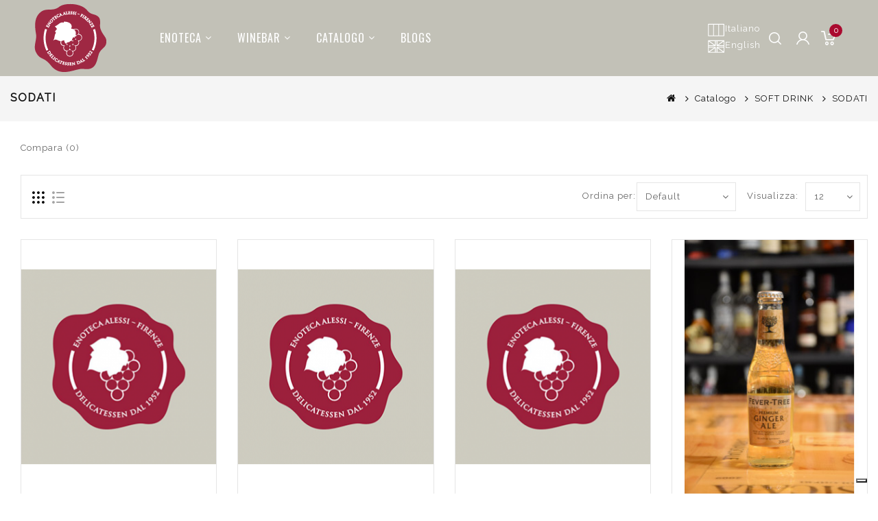

--- FILE ---
content_type: text/html; charset=utf-8
request_url: https://www.enotecaalessi.it/index.php?route=product/category&path=1_4_336
body_size: 9279
content:
<!DOCTYPE html>
<!--[if IE]><![endif]-->
<!--[if IE 8 ]><html dir="ltr" lang="it" class="ie8"><![endif]-->
<!--[if IE 9 ]><html dir="ltr" lang="it" class="ie9"><![endif]-->
<!--[if (gt IE 9)|!(IE)]><!-->
<html dir="ltr" lang="it">
<!--<![endif]-->
<head>
<meta charset="UTF-8" />
<meta name="viewport" content="width=device-width, initial-scale=1">
<meta http-equiv="X-UA-Compatible" content="IE=edge">
<title>SODATI</title>
<base href="https://www.enotecaalessi.it/" /><script src="catalog/view/javascript/jquery/jquery-2.1.1.min.js"></script>
<script src="catalog/view/javascript/bootstrap/js/bootstrap.min.js"></script>
<!-- <link href='https://fonts.googleapis.com/css?family=Raleway:300,300i,400,400i,500,500i,600,600i,700,700i' rel='stylesheet' type='text/css'> -->
<link href='https://fonts.googleapis.com/css?family=Sacramento:300,300i,400,400i,500,500i,600,600i,700,700i' rel='stylesheet' type='text/css'>
<link href='https://fonts.googleapis.com/css?family=Oswald:300,300i,400,400i,500,500i,600,600i,700,700i' rel='stylesheet' type='text/css'>
<link href='https://fonts.googleapis.com/css?family=Raleway:wght@200&display=swap' rel='stylesheet' type='text/css'>
<link href="catalog/view/javascript/font-awesome/css/font-awesome.min.css" rel="stylesheet" type="text/css" />
<!--<link href="catalog/view/theme//stylesheet/TemplateTrip/bootstrap.min.css" rel="stylesheet" media="screen" />-->

<link href="catalog/view/javascript/jquery/owl-carousel/owl.carousel.min.css" rel="stylesheet" media="screen" />
<link href="catalog/view/javascript/jquery/owl-carousel/owl.theme.default.min.css" rel="stylesheet" media="screen" />
<link href="catalog/view/theme/OPC208_02/stylesheet/TemplateTrip/bootstrap.min.css" rel="stylesheet" media="screen" />
<link href="catalog/view/theme/OPC208_02/stylesheet/stylesheet.css" rel="stylesheet">
<link href="catalog/view/theme/OPC208_02/stylesheet/TemplateTrip/ttblogstyle.css" rel="stylesheet" type="text/css" />
<link href="catalog/view/theme/OPC208_02/stylesheet/TemplateTrip/newsletter.css" rel="stylesheet" type="text/css" /> 
<link href="catalog/view/theme/OPC208_02/stylesheet/TemplateTrip/animate.css" rel="stylesheet" type="text/css" />
<link href="catalog/view/theme/OPC208_02/stylesheet/TemplateTrip/ttcountdown.css" rel="stylesheet" type="text/css" />
<link href="catalog/view/theme/OPC208_02/stylesheet/TemplateTrip/category-feature.css" rel="stylesheet" type="text/css" />
<link href="catalog/view/theme/OPC208_02/stylesheet/TemplateTrip/ttinstafeed.css" rel="stylesheet" type="text/css" /><link href="catalog/view/theme/OPC208_02/stylesheet/TemplateTrip/lightbox.css" rel="stylesheet" type="text/css" />
<script src="catalog/view/javascript/common.js"></script>
<!-- TemplateTrip custom Theme JS START -->
<script src="catalog/view/javascript/TemplateTrip/addonScript.js"></script>
<script src="catalog/view/javascript/TemplateTrip/tt_quickview.js"></script>
<script src="catalog/view/javascript/TemplateTrip/inview.js"></script>
<script src="catalog/view/javascript/TemplateTrip/parallex.js"></script>
<script src="catalog/view/javascript/TemplateTrip/theia-sticky-sidebar.min.js"></script>
<script src="catalog/view/javascript/TemplateTrip/ResizeSensor.min.js"></script>
<script src="catalog/view/javascript/TemplateTrip/lightbox-2.6.min.js"></script>
<script src="catalog/view/javascript/TemplateTrip/waypoints.min.js"></script>
<script src="catalog/view/javascript/TemplateTrip/bootstrap-notify.min.js"></script>
<script src="catalog/view/javascript/TemplateTrip/ttcountdown.js"></script>
<script src="catalog/view/javascript/jquery/owl-carousel/owl.carousel.min.js"></script> 
<!-- TemplateTrip custom Theme JS END -->

<script type="text/javascript">
var _iub = _iub || [];
_iub.csConfiguration = {"ccpaAcknowledgeOnDisplay":true,"consentOnContinuedBrowsing":false,"countryDetection":true,"enableCcpa":true,"enableLgpd":true,"floatingPreferencesButtonDisplay":"bottom-right","invalidateConsentWithoutLog":true,"lgpdAppliesGlobally":false,"perPurposeConsent":true,"siteId":2810819,"whitelabel":false,"cookiePolicyId":44934076,"lang":"it","cookiePolicyUrl":"https://www.enotecaalessi.it/cookie-policy","privacyPolicyUrl":"https://www.enotecaalessi.it/privacy-policy", "banner":{ "acceptButtonDisplay":true,"closeButtonDisplay":false,"customizeButtonDisplay":true,"explicitWithdrawal":true,"listPurposes":true,"position":"bottom","rejectButtonDisplay":true }};
</script>
<script type="text/javascript" src="//cdn.iubenda.com/cs/ccpa/stub.js"></script>
<script type="text/javascript" src="//cdn.iubenda.com/cs/iubenda_cs.js" charset="UTF-8" async></script><link href="https://www.enotecaalessi.it/sodati" rel="canonical" /><link href="https://www.enotecaalessi.it/sodati?page=2" rel="next" /><link href="https://www.enotecaalessi.it/image/catalog/logo3.png" rel="icon" /><!-- Google tag (gtag.js) --> <script async src="https://www.googletagmanager.com/gtag/js?id=G-SZ8297VSDX"></script> <script> window.dataLayer = window.dataLayer || []; function gtag(){dataLayer.push(arguments);}gtag('js', new Date()); gtag('config', 'G-SZ8297VSDX'); </script> 
</head>

<body class="product-category-1_4_336">
<div id="page">
<header>
<div class="header">

<div class="full-header">
<div class="header-top">
	<div class="header-left">
		 <div id="logo"><a href="https://www.enotecaalessi.it/index.php?route=common/home"><img src="https://www.enotecaalessi.it/image/catalog/logo3.png" title="Enoteca Alessi" alt="Enoteca Alessi" class="img-responsive" /></a>      	</div>
	</div>	<div class="header-left-cms"><aside id="header-left"><!-- debug tt_megacat: -->
<div class="main-category-list left-main-menu">
<div class="cat-menu">
<div class="TT-panel-heading navbar-collapse">
	<span>menu</span>
</div>
<div class="menu-category">
<ul class="dropmenu">
	<li class="TT-Sub-List dropdown">
	<a href="https://www.enotecaalessi.it/enoteca" class="TT-Category-List">Enoteca<span class="blog-nav-dot blog-detail-dot"></span></a>
	<div class="dropdown-menu">
	<div class="dropdown-inner">
	  <ul class="list-unstyled childs_1 single-dropdown-menu">	  <li class="dropdown" style="width: 100%;" class="text-truncate"><a href="https://www.enotecaalessi.it/oggettistica-degustazione-e-il-fatto-a-mano">Oggettistica degustazione e il fatto a mano</a></li>	  <li class="dropdown" style="width: 100%;" class="text-truncate"><a href="https://www.enotecaalessi.it/caffe-te-alta-qualita">Caffè & tè alta qualità</a></li>	  <li class="dropdown" style="width: 100%;" class="text-truncate"><a href="https://www.enotecaalessi.it/Il-cioccolato-alta-qualita-a-firenze">Il cioccolato alta qualità a Firenze</a></li>	  <li class="dropdown" style="width: 100%;" class="text-truncate"><a href="https://www.enotecaalessi.it/aceto-e-aceto-balsamico">Aceto e aceto balsamico</a></li>	  <li class="dropdown" style="width: 100%;" class="text-truncate"><a href="https://www.enotecaalessi.it/enogastronomia">Gastronomia</a></li>	  <li class="dropdown" style="width: 100%;" class="text-truncate"><a href="https://www.enotecaalessi.it/olio-extra-vergine">Olio Extra Vergine</a></li>	  <li class="dropdown" style="width: 100%;" class="text-truncate"><a href="https://www.enotecaalessi.it/index.php?route=information/information&amp;information_id=19">Biscotteria artigianale toscana e pasta</a></li>	  <li class="dropdown" style="width: 100%;" class="text-truncate"><a href="https://www.enotecaalessi.it/il-vino-a-firenze">Il vino a Firenze</a></li>	  <li class="dropdown" style="width: 100%;" class="text-truncate"><a href="https://www.enotecaalessi.it/distillati">Distillati</a></li>	  </ul>
	</div>
	</div>
	</li>
	<li class="TT-Sub-List dropdown">
	<a href="https://www.enotecaalessi.it/winebar-2" class="TT-Category-List">Winebar<span class="blog-nav-dot blog-detail-dot"></span></a>
	<div class="dropdown-menu">
	<div class="dropdown-inner">
	  <ul class="list-unstyled childs_1 single-dropdown-menu">
	  <li class="dropdown" style="width: 100%;" class="text-truncate"><a href="https://www.enotecaalessi.it/wine-bar-31r">Wine Bar 31r</a></li>
      <li class="dropdown" style="width: 100%;" class="text-truncate"><a href="https://www.enotecaalessi.it/wine-and-spirit-bar-33r">Wine & Spirit Bar 33r</a></li>
	  </ul>
	</div>
	</div>
    </li>			<li class="TT-Sub-List dropdown">
				<a href="https://www.enotecaalessi.it/catalogo" class="TT-Category-List">Catalogo<span class="blog-nav-dot blog-detail-dot"></span></a>
				<span class="active_menu"></span>			
			
			<div class="dropdown-menu">
			<div class="dropdown-inner">				 	<ul class="list-unstyled childs_1 mega-dropdown-menu columns-3" style="width:600px;">									<li class="dropdown" style="width:33.333333333333%;">
							<li class="dropdown first" style="width:33.333333333333%;">									<a href="https://www.enotecaalessi.it/catalogo/accessori" class="single-dropdown">ACCESSORI</a>									<div class="dropdown-menu">
									<div class="dropdown-inner">
									<ul class="list-unstyled childs_2">										<li><a href="https://www.enotecaalessi.it/accessori/accessori-bar">ACCESSORI BAR</a>
										</li>										<li><a href="https://www.enotecaalessi.it/index.php?route=product/category&amp;path=30_600">ACCESSORI CON BRAND</a>
										</li>										<li><a href="https://www.enotecaalessi.it/accessori/accessori-vino">ACCESSORI VINO</a>
										</li>										<li><a href="https://www.enotecaalessi.it/index.php?route=product/category&amp;path=30_56838">CONFEZIONI CASSETTE</a>
										</li>										<li><a href=""></a>
										</li>		
									</ul>
									</div>
									</div>	
					       </li>									<li class="dropdown" style="width:33.333333333333%;">
							<li class="dropdown first" style="width:33.333333333333%;">									<a href="https://www.enotecaalessi.it/catalogo/bollicine" class="single-dropdown">BOLLICINE</a>									<div class="dropdown-menu">
									<div class="dropdown-inner">
									<ul class="list-unstyled childs_2">										<li><a href="https://www.enotecaalessi.it/bollicine/champagne">CHAMPAGNE</a>
										</li>										<li><a href="https://www.enotecaalessi.it/index.php?route=product/category&amp;path=33_56835">SPUMANTI FRANCIA</a>
										</li>										<li><a href="https://www.enotecaalessi.it/bollicine/spumanti-italia">SPUMANTI ITALIA</a>
										</li>										<li><a href="https://www.enotecaalessi.it/bollicine/spumante-spagna">SPUMANTI SPAGNA</a>
										</li>										<li><a href="https://www.enotecaalessi.it/index.php?route=product/category&amp;path=33_56747">VINI ITALIA BIANCHI</a>
										</li>										<li><a href="https://www.enotecaalessi.it/index.php?route=product/category&amp;path=33_56669">VINI ITALIA ROSSI</a>
										</li>										<li><a href=""></a>
										</li>		
									</ul>
									</div>
									</div>	
					       </li>									<li class="dropdown" style="width:33.333333333333%;">
							<li class="dropdown first" style="width:33.333333333333%;">									<a href="https://www.enotecaalessi.it/index.php?route=product/category&amp;path=1_590" class="single-dropdown">DEGUSTAZIONI</a>									<div class="dropdown-menu">
									<div class="dropdown-inner">
									<ul class="list-unstyled childs_2">										<li><a href="https://www.enotecaalessi.it/index.php?route=product/category&amp;path=590_591">WINE BAR</a>
										</li>										<li><a href=""></a>
										</li>		
									</ul>
									</div>
									</div>	
					       </li>									<li class="dropdown" style="width:33.333333333333%;">
							<li class="dropdown first" style="width:33.333333333333%;">									<a href="https://www.enotecaalessi.it/catalogo/delicatessen" class="single-dropdown">DELICATESSEN</a>									<div class="dropdown-menu">
									<div class="dropdown-inner">
									<ul class="list-unstyled childs_2">										<li><a href="https://www.enotecaalessi.it/delicatessen/aceto">ACETO</a>
										</li>										<li><a href="https://www.enotecaalessi.it/delicatessen/biscotti">BISCOTTI</a>
										</li>										<li><a href="https://www.enotecaalessi.it/delicatessen/cacao-solubile">CACAO SOLUBILE </a>
										</li>										<li><a href="https://www.enotecaalessi.it/delicatessen/caffe">CAFFE'</a>
										</li>										<li><a href="https://www.enotecaalessi.it/delicatessen/caramelle-busta">CARAMELLE BUSTA</a>
										</li>										<li><a href="https://www.enotecaalessi.it/delicatessen/caramelle-confezionate">CARAMELLE CONFEZIONATE</a>
										</li>										<li><a href="https://www.enotecaalessi.it/delicatessen/cioccolata-busta">CIOCCOLATO BUSTA</a>
										</li>										<li><a href="https://www.enotecaalessi.it/index.php?route=product/category&amp;path=8_24">CIOCCOLATO CONFEZIONATO</a>
										</li>										<li><a href="https://www.enotecaalessi.it/delicatessen/cioccolato-tavoletta">CIOCCOLATO TAVOLETTA </a>
										</li>										<li><a href="https://www.enotecaalessi.it/delicatessen/confetti">CONFETTI</a>
										</li>										<li><a href="https://www.enotecaalessi.it/delicatessen/frutta-sciroppata-e-al-liquore">FRUTTA SCIROPPATA E AL LIQUORE</a>
										</li>										<li><a href="https://www.enotecaalessi.it/delicatessen/gastronomia">GASTRONOMIA</a>
										</li>										<li><a href="https://www.enotecaalessi.it/delicatessen/infusi">INFUSI</a>
										</li>										<li><a href="https://www.enotecaalessi.it/delicatessen/marmellate">MARMELLATE</a>
										</li>										<li><a href="https://www.enotecaalessi.it/delicatessen/miele">MIELE</a>
										</li>										<li><a href="https://www.enotecaalessi.it/delicatessen/olio">OLIO</a>
										</li>										<li><a href="https://www.enotecaalessi.it/delicatessen/panettoni-e-colombe">PANETTONI E COLOMBE</a>
										</li>										<li><a href="https://www.enotecaalessi.it/delicatessen/panforte-ricciarelli">PANFORTE RICCIARELLI</a>
										</li>										<li><a href="https://www.enotecaalessi.it/delicatessen/pasta">PASTA</a>
										</li>										<li><a href="https://www.enotecaalessi.it/delicatessen/prodotti-vario-genere">PRODOTTI DI VARIO GENERE</a>
										</li>										<li><a href="https://www.enotecaalessi.it/delicatessen/salatini">SALATINI </a>
										</li>										<li><a href="https://www.enotecaalessi.it/delicatessen/spalmabili">SPALMABILI</a>
										</li>										<li><a href="https://www.enotecaalessi.it/delicatessen/spezie">SPEZIE</a>
										</li>										<li><a href="https://www.enotecaalessi.it/delicatessen/the">THE'</a>
										</li>										<li><a href="https://www.enotecaalessi.it/delicatessen/torrone">TORRONE</a>
										</li>										<li><a href="https://www.enotecaalessi.it/delicatessen/uova-di-pasqua">UOVA DI PASQUA</a>
										</li>										<li><a href="https://www.enotecaalessi.it/index.php?route=product/category&amp;path=8_56694">VINI ITALIA DOLCI</a>
										</li>										<li><a href="https://www.enotecaalessi.it/index.php?route=product/category&amp;path=8_56687">VINI ITALIA ROSSI</a>
										</li>										<li><a href="https://www.enotecaalessi.it/delicatessen/zucchero-dolcificanti">ZUCCHERO E DOLCIFICANTI</a>
										</li>										<li><a href=""></a>
										</li>		
									</ul>
									</div>
									</div>	
					       </li>									<li class="dropdown" style="width:33.333333333333%;">
							<li class="dropdown first" style="width:33.333333333333%;">				
									<a href="https://www.enotecaalessi.it/index.php?route=product/category&amp;path=1_707">OFFERTE</a>	
					       </li>									<li class="dropdown" style="width:33.333333333333%;">
							<li class="dropdown first" style="width:33.333333333333%;">									<a href="https://www.enotecaalessi.it/catalogo/soft-drink" class="single-dropdown">SOFT DRINK</a>									<div class="dropdown-menu">
									<div class="dropdown-inner">
									<ul class="list-unstyled childs_2">										<li><a href="https://www.enotecaalessi.it/soft-drink/bevande">BEVANDE</a>
										</li>										<li><a href="https://www.enotecaalessi.it/soft-drink/birra">BIRRA</a>
										</li>										<li><a href="https://www.enotecaalessi.it/soft-drink/sciroppi">SCIROPPI</a>
										</li>										<li><a href="https://www.enotecaalessi.it/soft-drink/sodati">SODATI</a>
										</li>										<li><a href=""></a>
										</li>		
									</ul>
									</div>
									</div>	
					       </li>									<li class="dropdown" style="width:33.333333333333%;">
							<li class="dropdown first" style="width:33.333333333333%;">									<a href="https://www.enotecaalessi.it/catalogo/spirits" class="single-dropdown">SPIRITS</a>									<div class="dropdown-menu">
									<div class="dropdown-inner">
									<ul class="list-unstyled childs_2">										<li><a href="https://www.enotecaalessi.it/spirits/amari">AMARI</a>
										</li>										<li><a href="https://www.enotecaalessi.it/spirits/armagnac">ARMAGNAC</a>
										</li>										<li><a href="https://www.enotecaalessi.it/spirits/bitter">BITTER</a>
										</li>										<li><a href="https://www.enotecaalessi.it/spirits/brandy">BRANDY</a>
										</li>										<li><a href="https://www.enotecaalessi.it/spirits/cachaca">CACHACA</a>
										</li>										<li><a href="https://www.enotecaalessi.it/spirits/calvados">CALVADOS</a>
										</li>										<li><a href="https://www.enotecaalessi.it/index.php?route=product/category&amp;path=2_14">COGNAC</a>
										</li>										<li><a href="https://www.enotecaalessi.it/index.php?route=product/category&amp;path=2_56693">DISTILLATI</a>
										</li>										<li><a href="https://www.enotecaalessi.it/index.php?route=product/category&amp;path=2_56616">FERMENTATI</a>
										</li>										<li><a href="https://www.enotecaalessi.it/spirits/gin">GIN</a>
										</li>										<li><a href="https://www.enotecaalessi.it/spirits/grappa">GRAPPA</a>
										</li>										<li><a href="https://www.enotecaalessi.it/spirits/liquori">LIQUORI </a>
										</li>										<li><a href="https://www.enotecaalessi.it/spirits/liquori-analcolici">LIQUORI ANALCOLICI</a>
										</li>										<li><a href="https://www.enotecaalessi.it/spirits/mezcal">MEZCAL</a>
										</li>										<li><a href="https://www.enotecaalessi.it/spirits/mignon">MIGNON</a>
										</li>										<li><a href="https://www.enotecaalessi.it/spirits/pisco">PISCO</a>
										</li>										<li><a href="https://www.enotecaalessi.it/spirits/rum">RUM</a>
										</li>										<li><a href="https://www.enotecaalessi.it/spirits/sake">SAKE</a>
										</li>										<li><a href="https://www.enotecaalessi.it/spirits/tequila">TEQUILA</a>
										</li>										<li><a href="https://www.enotecaalessi.it/spirits/vermouth">VERMOUTH</a>
										</li>										<li><a href="https://www.enotecaalessi.it/spirits/vodka">VODKA</a>
										</li>										<li><a href="https://www.enotecaalessi.it/spirits/whisky">WHISKY</a>
										</li>										<li><a href=""></a>
										</li>		
									</ul>
									</div>
									</div>	
					       </li>									<li class="dropdown" style="width:33.333333333333%;">
							<li class="dropdown first" style="width:33.333333333333%;">									<a href="https://www.enotecaalessi.it/catalogo/vini" class="single-dropdown">VINI</a>									<div class="dropdown-menu">
									<div class="dropdown-inner">
									<ul class="list-unstyled childs_2">										<li><a href="https://www.enotecaalessi.it/index.php?route=product/category&amp;path=18_56794">Montescudaio DOC</a>
										</li>										<li><a href="https://www.enotecaalessi.it/index.php?route=product/category&amp;path=18_56792">OLIO</a>
										</li>										<li><a href="https://www.enotecaalessi.it/index.php?route=product/category&amp;path=18_56640">SPUMANTI ITALIA</a>
										</li>										<li><a href="https://www.enotecaalessi.it/index.php?route=product/category&amp;path=18_56793">TOSCANA</a>
										</li>										<li><a href="https://www.enotecaalessi.it/vini/vini-esteri">VINI ESTERI</a>
										</li>										<li><a href="https://www.enotecaalessi.it/index.php?route=product/category&amp;path=18_56672">VINI FRANCESI</a>
										</li>										<li><a href="https://www.enotecaalessi.it/index.php?route=product/category&amp;path=18_56787">VINI ITALIA</a>
										</li>										<li><a href="https://www.enotecaalessi.it/vini/vini-italiani-bianchi">VINI ITALIA BIANCHI</a>
										</li>										<li><a href="https://www.enotecaalessi.it/vini/vini-italia-dolci">VINI ITALIA DOLCI</a>
										</li>										<li><a href="https://www.enotecaalessi.it/vini/vini-italia-fiaschi-e-bottiglioni">VINI ITALIA FIASCHI E BOTTIGLIONI</a>
										</li>										<li><a href="https://www.enotecaalessi.it/vini/vini-italia-mezze-bottiglie">VINI ITALIA MEZZE BOTTIGLIE</a>
										</li>										<li><a href="https://www.enotecaalessi.it/vini/vini-italia-rose">VINI ITALIA ROSE</a>
										</li>										<li><a href="https://www.enotecaalessi.it/vini/vini-italia-rossi">VINI ITALIA ROSSI</a>
										</li>										<li><a href="https://www.enotecaalessi.it/index.php?route=product/category&amp;path=18_56699">VINI ITALIA VIN SANTO</a>
										</li>										<li><a href=""></a>
										</li>		
									</ul>
									</div>
									</div>	
					       </li>									<li class="dropdown" style="width:33.333333333333%;">
							<li class="dropdown first" style="width:33.333333333333%;">									<a href="https://www.enotecaalessi.it/catalogo/vini-speciali" class="single-dropdown">VINI SPECIALI</a>									<div class="dropdown-menu">
									<div class="dropdown-inner">
									<ul class="list-unstyled childs_2">										<li><a href="https://www.enotecaalessi.it/vini-speciali/madeira">MADEIRA</a>
										</li>										<li><a href="https://www.enotecaalessi.it/vini-speciali/marsala">MARSALA</a>
										</li>										<li><a href="https://www.enotecaalessi.it/vini-speciali/porto">PORTO</a>
										</li>										<li><a href="https://www.enotecaalessi.it/vini-speciali/sherry">SHERRY</a>
										</li>										<li><a href=""></a>
										</li>		
									</ul>
									</div>
									</div>	
					       </li>					</ul>
			</div>
			</div>		</li>					<li> <a href="https://www.enotecaalessi.it/index.php?route=information/tt_blog/blogs">
					<span data-hover="Blogs">Blogs</span>
					</a></li> 
</ul>
</div>
</div>
</div>
</aside>
	</div>	
		<div class="header-top-right">
    			<div id="top-links" class="nav pull-right">
   		  <ul class="list-inline">
    		<li class="language"><div class="pull-left">
  <form action="https://www.enotecaalessi.it/index.php?route=common/language/language" method="post" enctype="multipart/form-data" id="form-language">
    <div class="btn-group">
     <ul>        <li>
          <button class="btn btn-link-lang btn-block language-select" type="button" name="it-it"><img src="catalog/language/it-it/it-it.png" alt="Italiano" title="Italiano" />Italiano </button>
        </li>        <li>
          <button class="btn btn-link-lang btn-block language-select" type="button" name="en-gb"><img src="catalog/language/en-gb/en-gb.png" alt="English" title="English" />English </button>
        </li>      </ul>
    </div>
    <input type="hidden" name="code" value="" />
    <input type="hidden" name="redirect" value="https://www.enotecaalessi.it/catalogo/soft-drink/sodati" />
  </form>
</div></li>
		    <li class="ttsearch"><div id="search" class="input-group">
	<span class="ttsearch_button"><i class="fa fa-search"></i></span>
	 <div class="ttsearchtoggle">
	 <div class="searchtype col-sm-3">
	     <select name="category_id" id="search_select" class="form-control">
            <option value="0">Prodotti</option>
            <option value="1">News</option>
          </select> 
        </div>
	  <input type="text" name="alessi_search" id="search_key" value="" placeholder="Cerca" class="form-control input-lg" />
	  <span class="input-group-btn" id="search_btn_2">
		<button type="button" class="btn btn-default btn-lg" ><i class="fa fa-search"></i></button>
	  </span>
	 </div>
</div>
<script>
$('#search_btn_2').click(function(e) { 
	//alert('search');
	// e.preventDefault() 
	var value = encodeURIComponent($("#search_key").val());
	if ($("#search_select").val() == "1") {
		var url='index.php?route=information/tt_blog/blogs&search='+value
	} else {
		var url = $('base').attr('href') + 'index.php?route=product/search';
	}
	if (value) {
		url += '&search=' + encodeURIComponent(value);
	}
	window.location.href=url;
});
</script>
</li>
			<li class="account-nav dropdown header_user_info"><a href="https://www.enotecaalessi.it/index.php?route=account/account" title="Account" class="dropdown-toggle" data-toggle="dropdown"><i class="fa fa-user"></i> <span class="ttuserheading">Account</span><i class="fa fa-caret-down"></i></a>
			  <ul class="dropdown-menu dropdown-menu-right account-link-toggle">				<li><a href="https://www.enotecaalessi.it/index.php?route=account/register"><i class='fa fa-user'></i>Registrazione</a></li>
				<li><a href="https://www.enotecaalessi.it/index.php?route=account/login"><i class='fa fa-sign-in'></i>Accesso</a></li>
				<li><a href="https://www.enotecaalessi.it/index.php?route=account/wishlist" id="wishlist-total" title="Lista dei Desideri (0)"><i class="fa fa-heart"></i> <span class="hidden-sm hidden-md">Lista dei Desideri (0)</span></a></li>
			<!--	<li class="ttlanguage"><div class="pull-left">
  <form action="https://www.enotecaalessi.it/index.php?route=common/language/language" method="post" enctype="multipart/form-data" id="form-language">
    <div class="btn-group">
     <ul>        <li>
          <button class="btn btn-link-lang btn-block language-select" type="button" name="it-it"><img src="catalog/language/it-it/it-it.png" alt="Italiano" title="Italiano" />Italiano </button>
        </li>        <li>
          <button class="btn btn-link-lang btn-block language-select" type="button" name="en-gb"><img src="catalog/language/en-gb/en-gb.png" alt="English" title="English" />English </button>
        </li>      </ul>
    </div>
    <input type="hidden" name="code" value="" />
    <input type="hidden" name="redirect" value="https://www.enotecaalessi.it/catalogo/soft-drink/sodati" />
  </form>
</div></li> -->
				<li class="ttcurrency"><div class="pull-left">
  <form action="https://www.enotecaalessi.it/index.php?route=common/currency/currency" method="post" enctype="multipart/form-data" id="form-currency">
    <div class="btn-group">
      <button class="btn btn-link"> <strong>€</strong> <span class="hidden-xs hidden-sm hidden-md">Valuta</span>&nbsp;<i class="fa fa-caret-down"></i></button>
      <ul>        <li>
          <button class="currency-select btn btn-link btn-block" type="button" name="EUR">€Euro</button>
        </li>        <li>
          <button class="currency-select btn btn-link btn-block" type="button" name="GBP">£Pound Sterling</button>
        </li>        <li>
          <button class="currency-select btn btn-link btn-block" type="button" name="USD">$US Dollar</button>
        </li>      </ul>
    </div>
    <input type="hidden" name="code" value="" />
    <input type="hidden" name="redirect" value="https://www.enotecaalessi.it/catalogo/soft-drink/sodati" />
  </form>
</div> </li>			  </ul>
			</li>
			<li class="customer"></li>
			<li class="ttcart"><div id="cart" class="btn-group">
  <button type="button" data-toggle="dropdown" data-loading-text="Caricamento in corso..." class="btn btn-inverse btn-block btn-lg dropdown-toggle"><i class="fa fa-shopping-cart"></i>
  <span id="cart-total">0</span>
  
  </button>
  <ul class="dropdown-menu pull-right header-cart-toggle">    <li>
      <p class="text-center">Il tuo carrello è vuoto!</p>
    </li>  </ul>
</div>
</li>
		  </ul>
		</div>
  </div>
	</div></div>
</div>

</header>
<div class="header-content-title">
</div>

<div id="product-category" class="container product-category">
  <ul class="breadcrumb">    <li><a href="https://www.enotecaalessi.it/index.php?route=common/home"><i class = "fa fa-home"> </i></a></li>    <li><a href="https://www.enotecaalessi.it/catalogo">Catalogo</a></li>    <li><a href="https://www.enotecaalessi.it/catalogo/soft-drink">SOFT DRINK</a></li>    <li><a href="https://www.enotecaalessi.it/catalogo/soft-drink/sodati">SODATI</a></li>  </ul>
  <div class="content_wrap">    <div id="content" class="col-sm-12">
      <!-- Category Description START -->
      <h1 class="category-name">SODATI</h1>
      <div class="category-description">
        <div class="row"> <!--          <div class="col-sm-4 category-image">
            <div class="category-bg"><img src="https://www.enotecaalessi.it/image/cache/catalog/cat/SoftDrink/sodati-320x310.png" alt="SODATI" title="SODATI" class="img-thumbnail" /></div>
          </div> -->          <div class="block-description col-sm-8"><!--            <div class="category-content">SODATI</div> -->            <!-- Category listing START -->            <!-- Category listing END -->
            <p class="category-compare"><a href="https://www.enotecaalessi.it/index.php?route=product/compare" id="compare-total">Compara (0)</a></p>
          </div> </div>
      </div>
      <!-- Category Description END -->      <!-- Category filter START -->
      <div class="category-filter">
        <!-- Grid-List Buttons -->
        <div class="col-md-2 filter-grid-list">
          <div class="btn-group">
            <button type="button" id="grid-view" class="btn btn-default" data-toggle="tooltip" title="Griglia"><i class="fa fa-th"></i></button>
            <button type="button" id="list-view" class="btn btn-default" data-toggle="tooltip" title="Elenco"><i class="fa fa-th-list"></i></button>
          </div>
        </div>
        <!-- Show Products Selection -->
        <div class="filter-show">
          <div class="col-md-4 text-right filter-text">
            <label class="input-group-addon control-label" for="input-limit">Visualizza:</label>
          </div>
          <div class="col-md-8 text-right filter-selection">
            <select id="input-limit" class="form-control" onchange="location = this.value;">              
              <option value="https://www.enotecaalessi.it/catalogo/soft-drink/sodati?limit=12" selected="selected">12</option>              
              <option value="https://www.enotecaalessi.it/catalogo/soft-drink/sodati?limit=25">25</option>              
              <option value="https://www.enotecaalessi.it/catalogo/soft-drink/sodati?limit=50">50</option>              
              <option value="https://www.enotecaalessi.it/catalogo/soft-drink/sodati?limit=75">75</option>              
              <option value="https://www.enotecaalessi.it/catalogo/soft-drink/sodati?limit=100">100</option>            
            </select>
          </div>
        </div>
        <!-- Sort By Selection -->
        <div class="filter-sort-by">
          <div class="col-md-3 text-right filter-text">
            <label class="input-group-addon control-label" for="input-sort">Ordina per:</label>
          </div>
          <div class="col-md-9 text-right filter-selection">
            <select id="input-sort" class="form-control" onchange="location = this.value;">              
              <option value="https://www.enotecaalessi.it/catalogo/soft-drink/sodati?sort=p.sort_order&amp;order=ASC" selected="selected">Default</option>              
              <option value="https://www.enotecaalessi.it/catalogo/soft-drink/sodati?sort=pd.name&amp;order=ASC">Nome (A - Z)</option>              
              <option value="https://www.enotecaalessi.it/catalogo/soft-drink/sodati?sort=pd.name&amp;order=DESC">Nome (Z - A)</option>              
              <option value="https://www.enotecaalessi.it/catalogo/soft-drink/sodati?sort=p.price&amp;order=ASC">Prezzo (Low &gt; High)</option>              
              <option value="https://www.enotecaalessi.it/catalogo/soft-drink/sodati?sort=p.price&amp;order=DESC">Price (High &gt; Low)</option>              
              <option value="https://www.enotecaalessi.it/catalogo/soft-drink/sodati?sort=rating&amp;order=DESC">Voto (Highest)</option>              
              <option value="https://www.enotecaalessi.it/catalogo/soft-drink/sodati?sort=rating&amp;order=ASC">Voto (Lowest)</option>              
              <option value="https://www.enotecaalessi.it/catalogo/soft-drink/sodati?sort=p.model&amp;order=ASC">Modello (A - Z)</option>              
              <option value="https://www.enotecaalessi.it/catalogo/soft-drink/sodati?sort=p.model&amp;order=DESC">Modello (Z - A)</option>            
            </select>
          </div>
        </div>
      </div>
      <!-- Category filter END -->
      <!-- Category products START -->
      <div class="category-products">
        <div class="row">          <div class="product-layout product-list col-xs-12">
            <div class="product-thumb row">
              <div class="image"> <a href="https://www.enotecaalessi.it/catalogo/soft-drink/sodati?product_id=24360"> <img class="img-responsive" src="https://www.enotecaalessi.it/image/cache/placeholder-285x371.png" alt="BALADIN TONICA AL FIENO 200ml" title="BALADIN TONICA AL FIENO 200ml" /> </a>                <div class="button-group">
                  <button class="btn-cart" type="button" title="Aggiungi al carrello" onclick="cart.add('24360')"><i class="fa fa-shopping-cart"></i> <span class="hidden-xs hidden-sm hidden-md">Aggiungi al carrello </span>
                  </button>
				   <button class="btn-wishlist" title="Aggiungi alla lista dei desideri"  onclick="wishlist.add('24360');"><i class="fa fa-heart"></i> <span title="Aggiungi alla lista dei desideri">Aggiungi alla lista dei desideri</span> </button>
                  <button class="btn-compare" title="Confronta questo prodotto"  onclick="compare.add('24360');"><i class="fa fa-exchange"></i> <span title="Confronta questo prodotto">Confronta questo prodotto</span> </button>
				  <button class="btn-quickview" type="button" title="Vista rapida" onclick="tt_quickview.ajaxView('https://www.enotecaalessi.it/catalogo/soft-drink/sodati?product_id=24360')"><i class="fa fa-eye"></i> <span title="Vista rapida">Vista rapida</span> </button>
                </div>
                
              </div>
              <div class="thumb-description">
                <div class="caption">
		                  <h4><a href="https://www.enotecaalessi.it/catalogo/soft-drink/sodati?product_id=24360">BALADIN TONICA AL FIENO 200ml</a></h4>                  <div class="rating no-rating"> <span class="fa fa-stack"><i class="fa fa-star off fa-stack-2x"></i></span> <span class="fa fa-stack"><i class="fa fa-star off fa-stack-2x"></i></span> <span class="fa fa-stack"><i class="fa fa-star off fa-stack-2x"></i></span> <span class="fa fa-stack"><i class="fa fa-star off fa-stack-2x"></i></span> <span class="fa fa-stack"><i class="fa fa-star off fa-stack-2x"></i></span> </div>
                  <p class="description">BALADIN TONICA AL FIENO 200ml..</p>                  <div class="price">2.31€ <span class="price-tax">Tasse escluse:1.89€</span> </div> </div>
              </div>

            </div>
          </div>          <div class="product-layout product-list col-xs-12">
            <div class="product-thumb row">
              <div class="image"> <a href="https://www.enotecaalessi.it/catalogo/soft-drink/sodati?product_id=26631"> <img class="img-responsive" src="https://www.enotecaalessi.it/image/cache/placeholder-285x371.png" alt="CANDY LIQUORICE ALLSTORTS 500g" title="CANDY LIQUORICE ALLSTORTS 500g" /> </a>                <div class="button-group">
                  <button class="btn-cart" type="button" title="Aggiungi al carrello" onclick="cart.add('26631')"><i class="fa fa-shopping-cart"></i> <span class="hidden-xs hidden-sm hidden-md">Aggiungi al carrello </span>
                  </button>
				   <button class="btn-wishlist" title="Aggiungi alla lista dei desideri"  onclick="wishlist.add('26631');"><i class="fa fa-heart"></i> <span title="Aggiungi alla lista dei desideri">Aggiungi alla lista dei desideri</span> </button>
                  <button class="btn-compare" title="Confronta questo prodotto"  onclick="compare.add('26631');"><i class="fa fa-exchange"></i> <span title="Confronta questo prodotto">Confronta questo prodotto</span> </button>
				  <button class="btn-quickview" type="button" title="Vista rapida" onclick="tt_quickview.ajaxView('https://www.enotecaalessi.it/catalogo/soft-drink/sodati?product_id=26631')"><i class="fa fa-eye"></i> <span title="Vista rapida">Vista rapida</span> </button>
                </div>
                
              </div>
              <div class="thumb-description">
                <div class="caption">
		                  <h4><a href="https://www.enotecaalessi.it/catalogo/soft-drink/sodati?product_id=26631">CANDY LIQUORICE ALLSTORTS 500g</a></h4>                  <div class="rating no-rating"> <span class="fa fa-stack"><i class="fa fa-star off fa-stack-2x"></i></span> <span class="fa fa-stack"><i class="fa fa-star off fa-stack-2x"></i></span> <span class="fa fa-stack"><i class="fa fa-star off fa-stack-2x"></i></span> <span class="fa fa-stack"><i class="fa fa-star off fa-stack-2x"></i></span> <span class="fa fa-stack"><i class="fa fa-star off fa-stack-2x"></i></span> </div>
                  <p class="description">CANDY LIQUORICE ALLSTORTS 500g..</p>                  <div class="price">12.50€ <span class="price-tax">Tasse escluse:11.36€</span> </div> </div>
              </div>

            </div>
          </div>          <div class="product-layout product-list col-xs-12">
            <div class="product-thumb row">
              <div class="image"> <a href="https://www.enotecaalessi.it/catalogo/soft-drink/sodati?product_id=26851"> <img class="img-responsive" src="https://www.enotecaalessi.it/image/cache/placeholder-285x371.png" alt="DOUBLE DUTCH PINK GRAPEFRUIT 200ml" title="DOUBLE DUTCH PINK GRAPEFRUIT 200ml" /> </a>                <div class="button-group">
                  <button class="btn-cart" type="button" title="Aggiungi al carrello" onclick="cart.add('26851')"><i class="fa fa-shopping-cart"></i> <span class="hidden-xs hidden-sm hidden-md">Aggiungi al carrello </span>
                  </button>
				   <button class="btn-wishlist" title="Aggiungi alla lista dei desideri"  onclick="wishlist.add('26851');"><i class="fa fa-heart"></i> <span title="Aggiungi alla lista dei desideri">Aggiungi alla lista dei desideri</span> </button>
                  <button class="btn-compare" title="Confronta questo prodotto"  onclick="compare.add('26851');"><i class="fa fa-exchange"></i> <span title="Confronta questo prodotto">Confronta questo prodotto</span> </button>
				  <button class="btn-quickview" type="button" title="Vista rapida" onclick="tt_quickview.ajaxView('https://www.enotecaalessi.it/catalogo/soft-drink/sodati?product_id=26851')"><i class="fa fa-eye"></i> <span title="Vista rapida">Vista rapida</span> </button>
                </div>
                
              </div>
              <div class="thumb-description">
                <div class="caption">
		                  <h4><a href="https://www.enotecaalessi.it/catalogo/soft-drink/sodati?product_id=26851">DOUBLE DUTCH PINK GRAPEFRUIT 200ml</a></h4>                  <div class="rating no-rating"> <span class="fa fa-stack"><i class="fa fa-star off fa-stack-2x"></i></span> <span class="fa fa-stack"><i class="fa fa-star off fa-stack-2x"></i></span> <span class="fa fa-stack"><i class="fa fa-star off fa-stack-2x"></i></span> <span class="fa fa-stack"><i class="fa fa-star off fa-stack-2x"></i></span> <span class="fa fa-stack"><i class="fa fa-star off fa-stack-2x"></i></span> </div>
                  <p class="description">DOUBLE DUTCH PINK GRAPEFRUIT 200ml..</p>                  <div class="price">2.00€ <span class="price-tax">Tasse escluse:1.64€</span> </div> </div>
              </div>

            </div>
          </div>          <div class="product-layout product-list col-xs-12">
            <div class="product-thumb row">
              <div class="image"> <a href="https://www.enotecaalessi.it/catalogo/soft-drink/sodati/fever-tree-ginger-ale-200ml"> <img class="img-responsive" src="https://www.enotecaalessi.it/image/cache/catalog/autoassoc/20131714-285x371.JPG" alt="FEVER - TREE GINGER ALE 200ml" title="FEVER - TREE GINGER ALE 200ml" /> </a>                <div class="button-group">
                  <button class="btn-cart" type="button" title="Aggiungi al carrello" onclick="cart.add('16147')"><i class="fa fa-shopping-cart"></i> <span class="hidden-xs hidden-sm hidden-md">Aggiungi al carrello </span>
                  </button>
				   <button class="btn-wishlist" title="Aggiungi alla lista dei desideri"  onclick="wishlist.add('16147');"><i class="fa fa-heart"></i> <span title="Aggiungi alla lista dei desideri">Aggiungi alla lista dei desideri</span> </button>
                  <button class="btn-compare" title="Confronta questo prodotto"  onclick="compare.add('16147');"><i class="fa fa-exchange"></i> <span title="Confronta questo prodotto">Confronta questo prodotto</span> </button>
				  <button class="btn-quickview" type="button" title="Vista rapida" onclick="tt_quickview.ajaxView('https://www.enotecaalessi.it/catalogo/soft-drink/sodati/fever-tree-ginger-ale-200ml')"><i class="fa fa-eye"></i> <span title="Vista rapida">Vista rapida</span> </button>
                </div>
                
              </div>
              <div class="thumb-description">
                <div class="caption">
		                  <h4><a href="https://www.enotecaalessi.it/catalogo/soft-drink/sodati/fever-tree-ginger-ale-200ml">FEVER - TREE GINGER ALE 200ml</a></h4>                  <div class="rating no-rating"> <span class="fa fa-stack"><i class="fa fa-star off fa-stack-2x"></i></span> <span class="fa fa-stack"><i class="fa fa-star off fa-stack-2x"></i></span> <span class="fa fa-stack"><i class="fa fa-star off fa-stack-2x"></i></span> <span class="fa fa-stack"><i class="fa fa-star off fa-stack-2x"></i></span> <span class="fa fa-stack"><i class="fa fa-star off fa-stack-2x"></i></span> </div>
                  <p class="description">FEVER - TREE GINGER ALE 200ml..</p>                  <div class="price">2.40€ <span class="price-tax">Tasse escluse:1.97€</span> </div> </div>
              </div>

            </div>
          </div>          <div class="product-layout product-list col-xs-12">
            <div class="product-thumb row">
              <div class="image"> <a href="https://www.enotecaalessi.it/catalogo/soft-drink/sodati/fever-tree-ginger-beer-200ml"> <img class="img-responsive" src="https://www.enotecaalessi.it/image/cache/catalog/autoassoc/20131953-285x371.JPG" alt="FEVER - TREE GINGER BEER 200ml" title="FEVER - TREE GINGER BEER 200ml" /> </a>                <div class="button-group">
                  <button class="btn-cart" type="button" title="Aggiungi al carrello" onclick="cart.add('16148')"><i class="fa fa-shopping-cart"></i> <span class="hidden-xs hidden-sm hidden-md">Aggiungi al carrello </span>
                  </button>
				   <button class="btn-wishlist" title="Aggiungi alla lista dei desideri"  onclick="wishlist.add('16148');"><i class="fa fa-heart"></i> <span title="Aggiungi alla lista dei desideri">Aggiungi alla lista dei desideri</span> </button>
                  <button class="btn-compare" title="Confronta questo prodotto"  onclick="compare.add('16148');"><i class="fa fa-exchange"></i> <span title="Confronta questo prodotto">Confronta questo prodotto</span> </button>
				  <button class="btn-quickview" type="button" title="Vista rapida" onclick="tt_quickview.ajaxView('https://www.enotecaalessi.it/catalogo/soft-drink/sodati/fever-tree-ginger-beer-200ml')"><i class="fa fa-eye"></i> <span title="Vista rapida">Vista rapida</span> </button>
                </div>
                
              </div>
              <div class="thumb-description">
                <div class="caption">
		                  <h4><a href="https://www.enotecaalessi.it/catalogo/soft-drink/sodati/fever-tree-ginger-beer-200ml">FEVER - TREE GINGER BEER 200ml</a></h4>                  <div class="rating no-rating"> <span class="fa fa-stack"><i class="fa fa-star off fa-stack-2x"></i></span> <span class="fa fa-stack"><i class="fa fa-star off fa-stack-2x"></i></span> <span class="fa fa-stack"><i class="fa fa-star off fa-stack-2x"></i></span> <span class="fa fa-stack"><i class="fa fa-star off fa-stack-2x"></i></span> <span class="fa fa-stack"><i class="fa fa-star off fa-stack-2x"></i></span> </div>
                  <p class="description">FEVER - TREE GINGER BEER 200ml..</p>                  <div class="price">2.40€ <span class="price-tax">Tasse escluse:1.97€</span> </div> </div>
              </div>

            </div>
          </div>          <div class="product-layout product-list col-xs-12">
            <div class="product-thumb row">
              <div class="image"> <a href="https://www.enotecaalessi.it/catalogo/soft-drink/sodati?product_id=23514"> <img class="img-responsive" src="https://www.enotecaalessi.it/image/cache/placeholder-285x371.png" alt="FEVER - TREE LEMONADE SICILIAN 200ml" title="FEVER - TREE LEMONADE SICILIAN 200ml" /> </a>                <div class="button-group">
                  <button class="btn-cart" type="button" title="Aggiungi al carrello" onclick="cart.add('23514')"><i class="fa fa-shopping-cart"></i> <span class="hidden-xs hidden-sm hidden-md">Aggiungi al carrello </span>
                  </button>
				   <button class="btn-wishlist" title="Aggiungi alla lista dei desideri"  onclick="wishlist.add('23514');"><i class="fa fa-heart"></i> <span title="Aggiungi alla lista dei desideri">Aggiungi alla lista dei desideri</span> </button>
                  <button class="btn-compare" title="Confronta questo prodotto"  onclick="compare.add('23514');"><i class="fa fa-exchange"></i> <span title="Confronta questo prodotto">Confronta questo prodotto</span> </button>
				  <button class="btn-quickview" type="button" title="Vista rapida" onclick="tt_quickview.ajaxView('https://www.enotecaalessi.it/catalogo/soft-drink/sodati?product_id=23514')"><i class="fa fa-eye"></i> <span title="Vista rapida">Vista rapida</span> </button>
                </div>
                
              </div>
              <div class="thumb-description">
                <div class="caption">
		                  <h4><a href="https://www.enotecaalessi.it/catalogo/soft-drink/sodati?product_id=23514">FEVER - TREE LEMONADE SICILIAN 200ml</a></h4>                  <div class="rating no-rating"> <span class="fa fa-stack"><i class="fa fa-star off fa-stack-2x"></i></span> <span class="fa fa-stack"><i class="fa fa-star off fa-stack-2x"></i></span> <span class="fa fa-stack"><i class="fa fa-star off fa-stack-2x"></i></span> <span class="fa fa-stack"><i class="fa fa-star off fa-stack-2x"></i></span> <span class="fa fa-stack"><i class="fa fa-star off fa-stack-2x"></i></span> </div>
                  <p class="description">FEVER - TREE LEMONADE SICILIAN 200ml..</p>                  <div class="price">2.40€ <span class="price-tax">Tasse escluse:1.97€</span> </div> </div>
              </div>

            </div>
          </div>          <div class="product-layout product-list col-xs-12">
            <div class="product-thumb row">
              <div class="image"> <a href="https://www.enotecaalessi.it/catalogo/soft-drink/sodati?product_id=24212"> <img class="img-responsive" src="https://www.enotecaalessi.it/image/cache/placeholder-285x371.png" alt="FEVER - TREE PINK GRAPEFRUIT 200ml" title="FEVER - TREE PINK GRAPEFRUIT 200ml" /> </a>                <div class="button-group">
                  <button class="btn-cart" type="button" title="Aggiungi al carrello" onclick="cart.add('24212')"><i class="fa fa-shopping-cart"></i> <span class="hidden-xs hidden-sm hidden-md">Aggiungi al carrello </span>
                  </button>
				   <button class="btn-wishlist" title="Aggiungi alla lista dei desideri"  onclick="wishlist.add('24212');"><i class="fa fa-heart"></i> <span title="Aggiungi alla lista dei desideri">Aggiungi alla lista dei desideri</span> </button>
                  <button class="btn-compare" title="Confronta questo prodotto"  onclick="compare.add('24212');"><i class="fa fa-exchange"></i> <span title="Confronta questo prodotto">Confronta questo prodotto</span> </button>
				  <button class="btn-quickview" type="button" title="Vista rapida" onclick="tt_quickview.ajaxView('https://www.enotecaalessi.it/catalogo/soft-drink/sodati?product_id=24212')"><i class="fa fa-eye"></i> <span title="Vista rapida">Vista rapida</span> </button>
                </div>
                
              </div>
              <div class="thumb-description">
                <div class="caption">
		                  <h4><a href="https://www.enotecaalessi.it/catalogo/soft-drink/sodati?product_id=24212">FEVER - TREE PINK GRAPEFRUIT 200ml</a></h4>                  <div class="rating no-rating"> <span class="fa fa-stack"><i class="fa fa-star off fa-stack-2x"></i></span> <span class="fa fa-stack"><i class="fa fa-star off fa-stack-2x"></i></span> <span class="fa fa-stack"><i class="fa fa-star off fa-stack-2x"></i></span> <span class="fa fa-stack"><i class="fa fa-star off fa-stack-2x"></i></span> <span class="fa fa-stack"><i class="fa fa-star off fa-stack-2x"></i></span> </div>
                  <p class="description">FEVER - TREE PINK GRAPEFRUIT 200ml..</p>                  <div class="price">2.40€ <span class="price-tax">Tasse escluse:1.97€</span> </div> </div>
              </div>

            </div>
          </div>          <div class="product-layout product-list col-xs-12">
            <div class="product-thumb row">
              <div class="image"> <a href="https://www.enotecaalessi.it/catalogo/soft-drink/sodati/fever-tree-soda-water-200ml"> <img class="img-responsive" src="https://www.enotecaalessi.it/image/cache/catalog/autoassoc/2015436-285x371.JPG" alt="FEVER - TREE SODA WATER 200ml" title="FEVER - TREE SODA WATER 200ml" /> </a>                <div class="button-group">
                  <button class="btn-cart" type="button" title="Aggiungi al carrello" onclick="cart.add('16151')"><i class="fa fa-shopping-cart"></i> <span class="hidden-xs hidden-sm hidden-md">Aggiungi al carrello </span>
                  </button>
				   <button class="btn-wishlist" title="Aggiungi alla lista dei desideri"  onclick="wishlist.add('16151');"><i class="fa fa-heart"></i> <span title="Aggiungi alla lista dei desideri">Aggiungi alla lista dei desideri</span> </button>
                  <button class="btn-compare" title="Confronta questo prodotto"  onclick="compare.add('16151');"><i class="fa fa-exchange"></i> <span title="Confronta questo prodotto">Confronta questo prodotto</span> </button>
				  <button class="btn-quickview" type="button" title="Vista rapida" onclick="tt_quickview.ajaxView('https://www.enotecaalessi.it/catalogo/soft-drink/sodati/fever-tree-soda-water-200ml')"><i class="fa fa-eye"></i> <span title="Vista rapida">Vista rapida</span> </button>
                </div>
                
              </div>
              <div class="thumb-description">
                <div class="caption">
		                  <h4><a href="https://www.enotecaalessi.it/catalogo/soft-drink/sodati/fever-tree-soda-water-200ml">FEVER - TREE SODA WATER 200ml</a></h4>                  <div class="rating no-rating"> <span class="fa fa-stack"><i class="fa fa-star off fa-stack-2x"></i></span> <span class="fa fa-stack"><i class="fa fa-star off fa-stack-2x"></i></span> <span class="fa fa-stack"><i class="fa fa-star off fa-stack-2x"></i></span> <span class="fa fa-stack"><i class="fa fa-star off fa-stack-2x"></i></span> <span class="fa fa-stack"><i class="fa fa-star off fa-stack-2x"></i></span> </div>
                  <p class="description">FEVER - TREE SODA WATER 200ml..</p>                  <div class="price">2.40€ <span class="price-tax">Tasse escluse:1.97€</span> </div> </div>
              </div>

            </div>
          </div>          <div class="product-layout product-list col-xs-12">
            <div class="product-thumb row">
              <div class="image"> <a href="https://www.enotecaalessi.it/catalogo/soft-drink/sodati/fever-tree-tonic-water-elderflower-200ml"> <img class="img-responsive" src="https://www.enotecaalessi.it/image/cache/catalog/autoassoc/20142006-285x371.JPG" alt="FEVER - TREE TONIC WATER ELDERFLOWER 200ml" title="FEVER - TREE TONIC WATER ELDERFLOWER 200ml" /> </a>                <div class="button-group">
                  <button class="btn-cart" type="button" title="Aggiungi al carrello" onclick="cart.add('16152')"><i class="fa fa-shopping-cart"></i> <span class="hidden-xs hidden-sm hidden-md">Aggiungi al carrello </span>
                  </button>
				   <button class="btn-wishlist" title="Aggiungi alla lista dei desideri"  onclick="wishlist.add('16152');"><i class="fa fa-heart"></i> <span title="Aggiungi alla lista dei desideri">Aggiungi alla lista dei desideri</span> </button>
                  <button class="btn-compare" title="Confronta questo prodotto"  onclick="compare.add('16152');"><i class="fa fa-exchange"></i> <span title="Confronta questo prodotto">Confronta questo prodotto</span> </button>
				  <button class="btn-quickview" type="button" title="Vista rapida" onclick="tt_quickview.ajaxView('https://www.enotecaalessi.it/catalogo/soft-drink/sodati/fever-tree-tonic-water-elderflower-200ml')"><i class="fa fa-eye"></i> <span title="Vista rapida">Vista rapida</span> </button>
                </div>
                
              </div>
              <div class="thumb-description">
                <div class="caption">
		                  <h4><a href="https://www.enotecaalessi.it/catalogo/soft-drink/sodati/fever-tree-tonic-water-elderflower-200ml">FEVER - TREE TONIC WATER ELDERFLOWER 200ml</a></h4>                  <div class="rating no-rating"> <span class="fa fa-stack"><i class="fa fa-star off fa-stack-2x"></i></span> <span class="fa fa-stack"><i class="fa fa-star off fa-stack-2x"></i></span> <span class="fa fa-stack"><i class="fa fa-star off fa-stack-2x"></i></span> <span class="fa fa-stack"><i class="fa fa-star off fa-stack-2x"></i></span> <span class="fa fa-stack"><i class="fa fa-star off fa-stack-2x"></i></span> </div>
                  <p class="description">FEVER - TREE TONIC WATER ELDERFLOWER 200ml..</p>                  <div class="price">2.40€ <span class="price-tax">Tasse escluse:1.97€</span> </div> </div>
              </div>

            </div>
          </div>          <div class="product-layout product-list col-xs-12">
            <div class="product-thumb row">
              <div class="image"> <a href="https://www.enotecaalessi.it/catalogo/soft-drink/sodati/fever-tree-tonic-water-indian-200ml"> <img class="img-responsive" src="https://www.enotecaalessi.it/image/cache/catalog/autoassoc/20131716-285x371.JPG" alt="FEVER - TREE TONIC WATER INDIAN 200ml" title="FEVER - TREE TONIC WATER INDIAN 200ml" /> </a>                <div class="button-group">
                  <button class="btn-cart" type="button" title="Aggiungi al carrello" onclick="cart.add('16153')"><i class="fa fa-shopping-cart"></i> <span class="hidden-xs hidden-sm hidden-md">Aggiungi al carrello </span>
                  </button>
				   <button class="btn-wishlist" title="Aggiungi alla lista dei desideri"  onclick="wishlist.add('16153');"><i class="fa fa-heart"></i> <span title="Aggiungi alla lista dei desideri">Aggiungi alla lista dei desideri</span> </button>
                  <button class="btn-compare" title="Confronta questo prodotto"  onclick="compare.add('16153');"><i class="fa fa-exchange"></i> <span title="Confronta questo prodotto">Confronta questo prodotto</span> </button>
				  <button class="btn-quickview" type="button" title="Vista rapida" onclick="tt_quickview.ajaxView('https://www.enotecaalessi.it/catalogo/soft-drink/sodati/fever-tree-tonic-water-indian-200ml')"><i class="fa fa-eye"></i> <span title="Vista rapida">Vista rapida</span> </button>
                </div>
                
              </div>
              <div class="thumb-description">
                <div class="caption">
		                  <h4><a href="https://www.enotecaalessi.it/catalogo/soft-drink/sodati/fever-tree-tonic-water-indian-200ml">FEVER - TREE TONIC WATER INDIAN 200ml</a></h4>                  <div class="rating no-rating"> <span class="fa fa-stack"><i class="fa fa-star off fa-stack-2x"></i></span> <span class="fa fa-stack"><i class="fa fa-star off fa-stack-2x"></i></span> <span class="fa fa-stack"><i class="fa fa-star off fa-stack-2x"></i></span> <span class="fa fa-stack"><i class="fa fa-star off fa-stack-2x"></i></span> <span class="fa fa-stack"><i class="fa fa-star off fa-stack-2x"></i></span> </div>
                  <p class="description">FEVER - TREE TONIC WATER INDIAN 200ml..</p>                  <div class="price">2.40€ <span class="price-tax">Tasse escluse:1.97€</span> </div> </div>
              </div>

            </div>
          </div>          <div class="product-layout product-list col-xs-12">
            <div class="product-thumb row">
              <div class="image"> <a href="https://www.enotecaalessi.it/catalogo/soft-drink/sodati/fever-tree-tonic-water-mediterranean-200ml"> <img class="img-responsive" src="https://www.enotecaalessi.it/image/cache/catalog/autoassoc/20131715-285x371.JPG" alt="FEVER - TREE TONIC WATER MEDITERRANEAN 200ml" title="FEVER - TREE TONIC WATER MEDITERRANEAN 200ml" /> </a>                <div class="button-group">
                  <button class="btn-cart" type="button" title="Aggiungi al carrello" onclick="cart.add('16154')"><i class="fa fa-shopping-cart"></i> <span class="hidden-xs hidden-sm hidden-md">Aggiungi al carrello </span>
                  </button>
				   <button class="btn-wishlist" title="Aggiungi alla lista dei desideri"  onclick="wishlist.add('16154');"><i class="fa fa-heart"></i> <span title="Aggiungi alla lista dei desideri">Aggiungi alla lista dei desideri</span> </button>
                  <button class="btn-compare" title="Confronta questo prodotto"  onclick="compare.add('16154');"><i class="fa fa-exchange"></i> <span title="Confronta questo prodotto">Confronta questo prodotto</span> </button>
				  <button class="btn-quickview" type="button" title="Vista rapida" onclick="tt_quickview.ajaxView('https://www.enotecaalessi.it/catalogo/soft-drink/sodati/fever-tree-tonic-water-mediterranean-200ml')"><i class="fa fa-eye"></i> <span title="Vista rapida">Vista rapida</span> </button>
                </div>
                
              </div>
              <div class="thumb-description">
                <div class="caption">
		                  <h4><a href="https://www.enotecaalessi.it/catalogo/soft-drink/sodati/fever-tree-tonic-water-mediterranean-200ml">FEVER - TREE TONIC WATER MEDITERRANEAN 200ml</a></h4>                  <div class="rating no-rating"> <span class="fa fa-stack"><i class="fa fa-star off fa-stack-2x"></i></span> <span class="fa fa-stack"><i class="fa fa-star off fa-stack-2x"></i></span> <span class="fa fa-stack"><i class="fa fa-star off fa-stack-2x"></i></span> <span class="fa fa-stack"><i class="fa fa-star off fa-stack-2x"></i></span> <span class="fa fa-stack"><i class="fa fa-star off fa-stack-2x"></i></span> </div>
                  <p class="description">FEVER - TREE TONIC WATER MEDITERRANEAN 200ml..</p>                  <div class="price">2.40€ <span class="price-tax">Tasse escluse:1.97€</span> </div> </div>
              </div>

            </div>
          </div>          <div class="product-layout product-list col-xs-12">
            <div class="product-thumb row">
              <div class="image"> <a href="https://www.enotecaalessi.it/catalogo/soft-drink/sodati/fever-tree-tonic-water-naturally-light-200ml"> <img class="img-responsive" src="https://www.enotecaalessi.it/image/cache/catalog/autoassoc/20171236-285x371.JPG" alt="FEVER - TREE TONIC WATER REFRESHINGLY LIGHT 200ml" title="FEVER - TREE TONIC WATER REFRESHINGLY LIGHT 200ml" /> </a>                <div class="button-group">
                  <button class="btn-cart" type="button" title="Aggiungi al carrello" onclick="cart.add('16196')"><i class="fa fa-shopping-cart"></i> <span class="hidden-xs hidden-sm hidden-md">Aggiungi al carrello </span>
                  </button>
				   <button class="btn-wishlist" title="Aggiungi alla lista dei desideri"  onclick="wishlist.add('16196');"><i class="fa fa-heart"></i> <span title="Aggiungi alla lista dei desideri">Aggiungi alla lista dei desideri</span> </button>
                  <button class="btn-compare" title="Confronta questo prodotto"  onclick="compare.add('16196');"><i class="fa fa-exchange"></i> <span title="Confronta questo prodotto">Confronta questo prodotto</span> </button>
				  <button class="btn-quickview" type="button" title="Vista rapida" onclick="tt_quickview.ajaxView('https://www.enotecaalessi.it/catalogo/soft-drink/sodati/fever-tree-tonic-water-naturally-light-200ml')"><i class="fa fa-eye"></i> <span title="Vista rapida">Vista rapida</span> </button>
                </div>
                
              </div>
              <div class="thumb-description">
                <div class="caption">
		                  <h4><a href="https://www.enotecaalessi.it/catalogo/soft-drink/sodati/fever-tree-tonic-water-naturally-light-200ml">FEVER - TREE TONIC WATER REFRESHINGLY LIGHT 200ml</a></h4>                  <div class="rating no-rating"> <span class="fa fa-stack"><i class="fa fa-star off fa-stack-2x"></i></span> <span class="fa fa-stack"><i class="fa fa-star off fa-stack-2x"></i></span> <span class="fa fa-stack"><i class="fa fa-star off fa-stack-2x"></i></span> <span class="fa fa-stack"><i class="fa fa-star off fa-stack-2x"></i></span> <span class="fa fa-stack"><i class="fa fa-star off fa-stack-2x"></i></span> </div>
                  <p class="description">FEVER - TREE TONIC WATER REFRESHINGLY LIGHT 200ml..</p>                  <div class="price">2.40€ <span class="price-tax">Tasse escluse:1.97€</span> </div> </div>
              </div>

            </div>
          </div>	<script>
			  jQuery(document).ready(function($){
			  $(".item-countdown").each(function(){
			  var date = $(this).data('date');
			  $(this).lofCountDown({
				  TargetDate:date,
				  DisplayFormat:"<div>%%D%% <span>text_days</span></div><div>%%H%% <span>text_hours</span></div><div>%%M%% <span>text_minutes</span></div><div>%%S%% <span>text_seconds</span></div>"
				});
			  });
			  });   
		</script>
        </div>
      </div>
      <!-- Category products END -->
      <!-- Category pagination START -->
      <div class="category-pagination">
        <div class="col-xs-6 text-left">Mostra 1 a 12 di 104 (9 pagine)</div>
        <div class="col-xs-6 text-right"><ul class="pagination"><li class="active"><span>1</span></li><li><a href="https://www.enotecaalessi.it/catalogo/soft-drink/sodati?page=2">2</a></li><li><a href="https://www.enotecaalessi.it/catalogo/soft-drink/sodati?page=3">3</a></li><li><a href="https://www.enotecaalessi.it/catalogo/soft-drink/sodati?page=4">4</a></li><li><a href="https://www.enotecaalessi.it/catalogo/soft-drink/sodati?page=5">5</a></li><li><a href="https://www.enotecaalessi.it/catalogo/soft-drink/sodati?page=6">6</a></li><li><a href="https://www.enotecaalessi.it/catalogo/soft-drink/sodati?page=7">7</a></li><li><a href="https://www.enotecaalessi.it/catalogo/soft-drink/sodati?page=8">8</a></li><li><a href="https://www.enotecaalessi.it/catalogo/soft-drink/sodati?page=9">9</a></li><li><a href="https://www.enotecaalessi.it/catalogo/soft-drink/sodati?page=2">&gt;</a></li><li><a href="https://www.enotecaalessi.it/catalogo/soft-drink/sodati?page=9">&gt;|</a></li></ul></div>
      </div>
      <!-- Category pagination END --> </div> </div>
</div><footer><div class="footer-container">
  <div class="container bottom-to-top hb-animate-element">

	 <div class="col-sm-9 linklist links"> 
      <div class="col-sm-4 footer-columnfooter-il-tuo-account">
        <h5 style="color:#fff;">Legal</h5>
        <ul class="list-unstyled">          <li><a href="https://www.enotecaalessi.it/cookie-policy">Cookie policy</a></li>          <li><a href="https://www.enotecaalessi.it/Informativa-adr">Informativa ADR</a></li>          <li><a href="https://www.enotecaalessi.it/privacy-policy">Privacy policy</a></li>          <li><a href="https://www.enotecaalessi.it/termini-e-condizioni">Termini e condizioni</a></li>        </ul>
      </div>
      <div class="col-sm-4 footer-columnfooter-servizio-clienti">
        <h5 style="color:#fff;">Servizio Clienti</h5>
        <ul class="list-unstyled">
          <li><a href="https://www.enotecaalessi.it/index.php?route=information/contact">Contattaci</a></li>
          <li><a href="https://www.enotecaalessi.it/index.php?route=account/return/add">Resi</a></li>
          <li><a href="https://www.enotecaalessi.it/index.php?route=information/sitemap">Mappa del Sito</a></li>
<!--	  <li><a href="https://www.enotecaalessi.it/index.php?route=affiliate/login">Affiliati</a></li> -->
		  <li><a href="https://www.enotecaalessi.it/index.php?route=product/manufacturer">Brand</a></li>
         </ul>
      </div>
      <div class="col-sm-4 footer-columnfooter-il-tuo-account">
        <h5 style="color:#fff;">Il tuo Account</h5>
        <ul class="list-unstyled">
          <li><a href="https://www.enotecaalessi.it/index.php?route=account/account">Il tuo Account</a></li>
          <li><a href="https://www.enotecaalessi.it/index.php?route=account/wishlist">Lista dei Desideri</a></li>		  <li><a href="https://www.enotecaalessi.it/index.php?route=account/return/add">Resi</a></li>
		  <li><a href="https://www.enotecaalessi.it/index.php?route=product/special">Speciali</a></li>
        </ul>
      </div>
      </div>	  <div class="footer-column footer-right-cms col-sm-3"><aside id="footer-right"><div class="html-content">  <div class="box-content"><div class="contact-us">
<h5 class="">Enoteca Alessi</h5>
<ul style="display: block;" class="list-unstyled">
<li class="contact-detail">
<div class="data address">
<i class="fa fa-map-marker"></i>
<div class="contact-address">Via delle Oche 27R, 50122</div>
</div>
</li>
<li class="email">
<div class="data email">
<i class="fa fa-phone"></i>
<span class="phone">
<a href="tel:0039055214966">+39 055 214966</a>
</span>
</div>
</li>
<li class="fax">
<div class="data fax">
<i class="fa fa-fax"></i>
<span class="fax-address">
<a href="#">+39 055 214966</a>
</span>
</div>
</li>
<li class="contact">
<div class="data contact">
<i class="fa fa-envelope"></i>
<span class="email">
<a href="mailto:info@enotecaalessi.it" target="_top">info@enotecaalessi.it</a>
</span>
</div>
</li>
</ul>
</div></div></div>
</aside>
	  </div>	<div class="footer-column footer-left-cms col-sm-12">


	</div>			</div>
		</div>
<div class="bottom-footer">
  <div class="container bottom-to-top hb-animate-element">
		<div class="footer-bottom col-sm-12">			<div class="footer-bottom-cms"><aside id="footer-bottom"><div class="html-content">  <div class="box-content"><div class="follow-us">
<h5>Follow us</h5>
<ul class="list-unstyled">
<li class="facebook">
<a title="Facebook" href="http://www.facebook.com/pages/Enoteca-Alessi/113026115391846" class="_blank" target="_blank">
<i class="fa fa-facebook-square"></i>
</a>
</li>
<li class="twitter">
<a title="Twitter" href="https://www.tripadvisor.it/Restaurant_Review-g187895-d2067200-Reviews-Enoteca_Alessi-Florence_Tuscany.html" class="_blank" target="_blank">
<i class="fa fa-tripadvisor"></i>
</a>
</li>
<li class="youtube">
<a title="Youtube" href="#" class="_blank" target="_blank">
<i class="fa fa-youtube"></i>
</a>
</li>
<li class="pinterest">
<a title="pinterest" rel="publisher" href="http://www.pinterest.com/enotecaalessi/" class="_blank" target="_blank">
<i class="fa fa-pinterest" aria-hidden="true"></i>
</a>
</li>
<li class="instagram">
<a title="instagram" rel="publisher" href="http://instagram.com/EnotecaAlessi" class="_blank" target="_blank">
<i class="fa fa-instagram" aria-hidden="true"></i>
</a>
</li>
<li class="linkedin">
<a title="linkedin" rel="publisher" href="https://www.linkedin.com/company/9245355" class="_blank" target="_blank">
<i class="fa fa-linkedin" aria-hidden="true"></i>
</a>
</li>
<li class="twitter">
<a title="twitter" rel="publisher" href="https://twitter.com/enotecaalessi" class="_blank" target="_blank">
<i class="fa fa-twitter" aria-hidden="true"></i>
</a>
</li>
<li class="google-plus">
<a title="gmap" rel="publisher" href="https://g.page/EnotecaAlessi?share" class="_blank" target="_blank">
<i class="fa fa-map-signs" aria-hidden="true"></i>
</a>
</li>
<li class="yelp">
<a title="yelp" rel="publisher" href="http://www.yelp.it/biz/enoteca-alessi-firenze" class="_blank" target="_blank">
<i class="fa fa-yelp" aria-hidden="true"></i>
</a>
</li>
</ul>
</div></div></div>
</aside>
			</div>			<p><p>Enoteca AlessiAlessi Paride Srl - Via delle Oche 27/29/31R - 50122 Firenze, ITALY<br />VAT IT00393150487  - Enoteca Alessi &copy; 2026</p></p>
		</div>
</div>
</footer>
</div><!--
OpenCart is open source software and you are free to remove the powered by OpenCart if you want, but its generally accepted practise to make a small donation.
Please donate via PayPal to donate@opencart.com
//-->
</body></html>



--- FILE ---
content_type: text/css
request_url: https://www.enotecaalessi.it/catalog/view/theme/OPC208_02/stylesheet/TemplateTrip/newsletter.css
body_size: 1958
content:
/* newsletter popup */
.b-close{
	display: block;
	z-index: 1;
	position: relative;
}
.b-close::before {
	background: rgba(0, 0, 0, 0) url("images/sprite.png") no-repeat scroll -14px -318px;
	content: "";
	height: 25px;
	left: auto;
	position: absolute;
	right: 5px;
	top: 5px;
	transition: all 0.5s ease-in-out 0ms;
	-webkit-transition: all 0.5s ease-in-out 0ms;
	-moz-transition: all 0.5s ease-in-out 0ms;
	-o-transition: all 0.5s ease-in-out 0ms;
	-ms-transition: all 0.5s ease-in-out 0ms;
	width: 25px;
	z-index: 1;
}
#popup2:hover .b-close::before {
	transform: rotate(180deg);
	-webkit-transform: rotate(180deg);
	-moz-transform: rotate(180deg);
	-o-transform: rotate(180deg);
	-ms-transform: rotate(180deg);
}
.b-close span { display:none; }
.newletter-popup {
	background: #fff;
	background-attachment: scroll;
	-webkit-background-size: contain;
	-moz-background-size: contain;
	-o-background-size: contain;
	background-size: contain;
	-webkit-background-position: center bottom;
	-moz-background-position: center bottom;
	-o-background-position: center bottom;
	-webkit-background-repeat: no-repeat;
	-moz-background-repeat: no-repeat;
	-o-background-repeat: no-repeat;
	background-repeat: no-repeat;
	top: 47% !important;
	margin-top: -220px;
	position: fixed !important;
	text-align: center;
	display: none;
	height: auto;
	max-width: 750px;
	box-shadow: 0px 0px 5px 3px rgba(255,255,255,0.1);
	-moz-box-shadow: 0px 0px 5px 3px rgba(255,255,255,0.1);
	-webkit-box-shadow: 0px 0px 5px 3px rgba(255,255,255,0.1);
}
.newletter-popup .box {
	background: transparent;
	float: right;
	margin: 10% 0 0;
	text-align: left;
	padding: 0 15px 0 30px;
}
.newslatter-img {
	background: url("images/newsletter.jpg") no-repeat scroll 0 center;
	height: 470px;
}
.newletter-popup #boxes .newletter-title h2 {
	color: #111;
	font: 400 32px/34px "Oswald", Helvetica, sans-serif;
	margin: 0 0 15px;
	text-transform: uppercase;
}
.newletter-popup #frm_subscribe {
	float: left;
	width: 100%;
	margin: 5px 0 0;
}
.newletter-popup .newletter-title {
  float: left;
  position: relative;
  width: 100%;
  margin: 0;
  padding: 0;
}
.newletter-popup #frm_subscribe{
	color: #666;
	font-size: 14px;
	line-height: 24px;
	margin-bottom: 15px;
}
.newletter-popup .newleter-content {
  float: left;
  width: 100%;
}
#boxes .box-content label {
	font-weight: 500;
	color: #666;
	font-size: 14px;
	line-height: 20px;
	margin: 0;
	cursor: pointer;
	letter-spacing: 1px;
}
#boxes .box-content label:hover {
	color: #111;
}
#boxes  #frm_subscribe .required{
	color: #f00;
	padding-right: 5px;
}
#boxes #frm_subscribe #subscribe_pemail {
	margin: 15px 0 25px;
	background: transparent;
	border: none;
	border-bottom: 2px solid rgba(0,0,0, 0.1);
	height: 45px;
	padding: 10px 20px 10px 20px;
	width: 90%;
	text-align: left;
	color: #111;
	letter-spacing: 1px;
}
#boxes .box-content .subscribe-bottom #newsletter_popup_dont_show_again{
	display: inline-block;
	margin: 0;
	vertical-align: top;
}
#boxes  #frm_subscribe #notification{
	color: #f00;
}
.newletter-popup #frm_subscribe .checkbox-wrapper {
	margin: 0;
}
#subscribe_popup #notification > div {
  margin: 10px 0 0;
}
#boxes  #frm_subscribe #notification .success{
	color: #4caf50;
}
#popup2{
	cursor: pointer;
	height: 25px;
	line-height: 24px;
	padding: 0;
	position: absolute;
	right: 0;
	text-align: center;
	top: 0;
	width: 25px;
}
.popup-button {
	float: left;
	text-align: left;
	vertical-align: top;
	width: 100%;
	cursor: pointer;
	display: inline-block;
	margin-bottom: 20px;
}
/* newsllter */
#dialog-normal .newletter-title h2 {
	position: relative;
	border: medium none;
	color: #fff;
	float: none;
	font: 400 36px/38px "Oswald", Helvetica, sans-serif;
	padding: 55px 0 0;
	text-align: center;
	width: auto;
	background: none;
	margin: 0;
	text-transform: uppercase !important;
	display: inline-block;
	vertical-align: top;
}
.newletter-title {
	float: left;
	margin: 0 0 40px;
	width: 100%;
	padding: 0;
}
.newletter-desc {
	color: #fff;
	float: left;
	font: 400 15px/22px "Raleway", Helvetica, sans-serif;
	text-align: center;
	width: 100%;
	margin: 20px 0 0;
}
#dialog-normal .newletter-title .tt-title::before {
	background: rgba(0, 0, 0, 0) url("images/sprite.png") repeat scroll -34px -638px;
	content: "";
	float: left;
	height: 48px;
	width: 48px;
	position: absolute;
	left: 0;
	top: 0;
	bottom: auto;
	right: 0;
	transition: all 400ms ease-in-out 0s;
	-webkit-transition: all 400ms ease-in-out 0s;
	-moz-transition: all 400ms ease-in-out 0s;
	-o-transition: all 400ms ease-in-out 0s;
	-ms-transition: all 400ms ease-in-out 0s;
	margin: 0 auto;
}
#dialog-normal .newleter-content {
	float: none;
	margin: 0;
	width: 550px;
	display: inline-block;
	vertical-align: top;
	text-align: center;
}
#form_subscribe {
	float: left;
	position: relative;
	width: 100%;
}
.newletter-subscribe {
	float: left;
	width: 100%;
}
.newletter-subscribe .box {
  float: left;
  width: 100%;
}
#subscribe_email {
	float: left;
	border: none;
	color: #111;
	padding: 0 15px;
	width: 100%;
	font: 500 15px/22px "Raleway",Helvetica,sans-serif;
	background: #fff;
	border-radius: 25px;
	-moz-border-radius: 25px;
	-webkit-border-radius: 25px;
	-khtml-border-radius: 25px;
	height: 45px;
	max-width: 550px;
	letter-spacing: 1px;
}
#subscribe_email::-webkit-input-placeholder{
  color: #111;
}
#subscribe_email::-moz-placeholder{
  color: #111;
}
#subscribe_email:-ms-input-placeholder{
  color: #111;
}
#subscribe_email:-moz-placeholder {
  color: #111;
}
#subscribe .btn {
	background: #fec500;
	color: #000;
	font: 500 14px/34px "Raleway", Helvetica, sans-serif;
	height: 45px;
	overflow: hidden;
	padding: 5px 28px;
	position: absolute;
	right: 0;
	top: 0;
	border: none;
	border-radius: 22px;
	-moz-border-radius: 22px;
	-webkit-border-radius: 22px;
	-khtml-border-radius: 22px;
	transition: none 0s ease 0s;
	-webkit-transition: none 0s ease 0s;
	-moz-transition: none 0s ease 0s;
	-o-transition: none 0s ease 0s;
	-ms-transition: none 0s ease 0s;
}
#subscribe .btn:hover {
	background-color: #222;
	color: #fff;
}
.newletter-subscribe .button i {
   display: none;
}
#notification-normal {
	float: right;
	width: 100%;
}
#notification-normal div{
	background: #dff0d8;
	color: #3c763d;
	font-size: 13px;
	padding: 10px 15px;
	margin: 5px 0 0;
	border-radius: 25px;
	-moz-border-radius: 25px;
	-webkit-border-radius: 25px;
	-khtml-border-radius: 25px;
}
#notification-normal div.warning{
	background: #f2dede;
	color: #a94442;
}
@media(max-width:991px){ 
	.newletter-popup .newletter-title {
		text-align: left;
	}
}
@media (min-width:600px) and (max-width:991px) {
	.newletter-popup {
		max-width: 740px;
		overflow-y: auto;
		overflow-x: hidden;
	}
}
@media(max-width:767px){ 
	.newletter-subscribe {
		text-align: center;
	}
	.newletter-title {
		width: 100%;
	}
	#dialog-normal .newletter-title h2 {
		display: inline-block;
		float: none;
		vertical-align: top;
		width: auto;
	}
	#dialog-normal .newleter-content {
		display: inline-block;
		float: none;
		width: 80%;
		vertical-align: top;
		text-align: center;
	}
}
@media(max-width:600px){
	.newletter-popup {
		width: 320px;
		margin: 0;
		top: 1% !important;
		height: 100%;
		overflow-y: auto;
		border: none;
	}
	.newletter-popup .box {
		width: 100%;
		padding: 0 15px;
		margin: 20px 0;
	}
	.newslatter-img {
		width: 100%;
	}
	.b-close::before {
		right: 12px;
		top: 12px;
	}
}
@media(max-width:480px){
	#popup2:hover .b-close::before {
		color: #fff;
	}
	.newletter-subscribe .button > span {
		display: none;
	}
	.newletter-popup #boxes .newletter-title h2 {
		font-size: 22px;
		line-height: 24px;
	}
	#subscribe .btn {
		padding: 10px 18px;
	}
	.newletter-subscribe .button > i {
		display: block;
		font-size: 18px;
		line-height: 22px;
		color: #000;
	}
	.newletter-subscribe .button:hover > i {
		color: #fff;
	}
	.newletter-desc {
		font-size: 14px;
		line-height: 18px;
		padding: 0 15px;
		margin: 5px 0 0;
	}
	#dialog-normal .newleter-content {
	  	width: 300px;
	}
	#dialog-normal .newletter-title .tt-title::before {
		bottom: 0px;
		top: 0;
		margin: 0 auto;
		left: 0;
		right: 0;
	}
	#notification-normal {
		width: 100%;
	}
	#dialog-normal .newletter-title {
		padding: 0;
		margin: 0 0 20px;
	}
	#dialog-normal .newletter-title h2 {
		font-size: 22px;
	}
}

--- FILE ---
content_type: text/css
request_url: https://www.enotecaalessi.it/catalog/view/theme/OPC208_02/stylesheet/TemplateTrip/category-feature.css
body_size: 1734
content:
#cat_feature {
	float: left;
	position: relative;
	width: 100%;
	text-align: center;
}
.tt_category_featured .ttfcat-items {
	float: left;
	position: relative;
	width: 100%;
	z-index: 1;
}
.tt_category_featured .category-feature.tt-carousel {
  margin-bottom: 0;
  width: auto;
  clear: both;
}
.tt_category_featured .item {
	float: left;
	width: 100%;
	cursor: pointer;
}
.tt_category_featured .box-heading h3 {
	display: none;
}
.tt_category_featured .box-heading h3::before {
	position: absolute;
	content: "";
	width: 40px;
	height: 3px;
	background: #fff;
	top: auto;
	bottom: 0;
	left: 0;
	right: 0;
	margin: auto;
}
.tt_category_featured .content {
	float: left;
	width: 100%;
	padding: 0;
	overflow: hidden;
}
.tt_category_featured .image {
    float: left;
	width: 100%;
	padding: 0;
	text-align: center;
}
.tt_category_featured .image > a {
	display: block;
	overflow: hidden;
	position: relative;
}
.tt_category_featured .image a img {
	max-width: 100%;
	width: 100%;
	margin: auto;
	transition: all 400ms ease-in-out 0s;
	-webkit-transition: all 400ms ease-in-out 0s;
	-moz-transition: all 400ms ease-in-out 0s;
	-o-transition: all 400ms ease-in-out 0s;
	-ms-transition: all 400ms ease-in-out 0s;
}
.tt_category_featured .item .image:hover a img {
	transform: scale(1.1);
	-webkit-transform: scale(1.1);
	-moz-transform: scale(1.1);
	-o-transform: scale(1.1);
	-ms-transform: scale(1.1);
}
.tt_category_featured .caption {
	float: left;
	text-align: center;
	width: 100%;
	position: absolute;
	top: 0;
	bottom: 0;
	margin: auto;
	display: flex;
	padding: 0;
	transition: all 400ms ease-in-out 0s;
	-webkit-transition: all 400ms ease-in-out 0s;
	-moz-transition: all 400ms ease-in-out 0s;
	-o-transition: all 400ms ease-in-out 0s;
	-ms-transition: all 400ms ease-in-out 0s;
}
.tt_category_featured .caption .tt_content {
	align-items: center;
	display: flex;
	float: left;
	width: 100%;
	vertical-align: middle;
	justify-content: center;
	text-align: center;
	flex-direction: column;
}
.tt_category_featured .caption .tt_content .cat-title {
	float: left;
	width: 100%;
}
.tt_category_featured .caption .tt_content .cat-title .ttsub-title {
	color: #aa0a2f;
	float: left;
	font: 400 50px/52px 'Sacramento', cursive, Helvetica, sans-serif;
	position: relative;
	text-align: center;
	width: 100%;
	z-index: 1;
	margin: 0;
}

.tt_category_featured .caption .tt_content .cat-title .ttsub-title:hover { color:#000; }

.tt_category_featured .cat-title > h4 {
	margin: 0;
	padding: 0;
	position: relative;
	overflow: hidden;
	text-overflow: ellipsis;
	float: left;
	width: 100%;
}
#cat_feature .owl-nav {
	display: none;
}
.tt_category_featured .cat-title a {
	color: #111;
	font: 400 38px/40px "Oswald",Helvetica,sans-serif;
	text-transform: uppercase;
	white-space: nowrap;
	float: left;
	width: 100%;
	margin: 0 0 20px;
}
.tt_category_featured .owl-item.active.center .cat-title a {
	color: #000;
}
.tt_category_featured .owl-item.active.center.changeStyle .cat-title a{
    color: #111;
}
.tt_category_featured .owl-item.active.center.changeStyle.changeStyle1 .cat-title a {
    color: #fff;
}
.tt_category_featured .owl-item.active:hover .cat-title a {
	color: #000;
}
.tt_category_featured .caption .cat-sub {
  float: left;
  width: 100%;
}
.tt_category_featured .caption .cat-sub ul {
	display: inline-block;
	float: none;
	margin: 0;
	padding: 0;
	text-align: center;
	vertical-align: top;
	width: auto;
	z-index: 1;
	list-style: none;
}
.tt_category_featured .cat-sub ul li {
	float: none;
	margin: 0 18px 0 0;
	text-align: center;
	display: inline-block;
	vertical-align: top;
	width: auto;
}
.tt_category_featured .caption .cat-sub ul li:nth-child(2) {
	margin: 0;
}
.tt_category_featured .caption .cat-sub ul li a {
	background: none;
	border: medium none;
	border-radius: 0;
	-moz-border-radius: 0;
	-webkit-border-radius: 0;
	-khtml-border-radius: 0;
	color: #111;
	font: 500 14px/24px "Raleway", sans-serif;
	padding: 0;
	position: relative;
	text-transform: capitalize;
	letter-spacing: 1.8px;
}
.tt_category_featured .owl-item.active:hover .caption .cat-sub ul li a {
	color:#000;
}
.tt_category_featured .owl-item.active.center .caption .cat-sub ul li a {
    color: #fff;
}
.tt_category_featured .owl-item.active.center.changeStyle .caption .cat-sub ul li a{
    color: #111;
}
.tt_category_featured .owl-item.active.center.changeStyle.changeStyle1 .caption .cat-sub ul li a{
    color: #fff;
}
.tt_category_featured .caption .cat-sub ul li a::after {
	content: ".";
	font-size: 26px;
	left: auto;
	position: absolute;
	right: -20px;
	top: -7px;
	bottom: 0;
	font-weight: 600;
	width: 18px;
	line-height: 20px;
}
.tt_category_featured .caption .cat-sub ul li:nth-child(2) a::after {
	display:none;
}
.tt_category_featured .caption .cat-sub ul li.more a::after {
	display:none;
}
.tt_category_featured .cat-sub li.more {
	margin: 24px 0 0;
	width: 100%;
}
.tt_category_featured .caption .cat-sub li.more span {
	display: inline-block;
	vertical-align: top;
	cursor: pointer;
	float: none;
	width: auto;
	background: #aa0a2f;
	border-radius: 25px;
	-moz-border-radius: 25px;
	-webkit-border-radius: 25px;
	-khtml-border-radius: 25px;
	color: #000;
	padding: 10px 20px;
	position: relative;
}
.tt_category_featured .caption .cat-sub li.more span a{
	color: #fff;
}
.tt_category_featured .caption .cat-sub li.more span:hover, .tt_category_featured .caption .cat-sub li a:hover::before {
	background: #5d6f5b;
}
.tt_category_featured .caption .cat-sub li.more span:hover a{
	color: #fff;
}
.tt_category_featured .owl-item.active.center .caption .cat-sub li.more span:hover,
.tt_category_featured .owl-item.active.center .caption .cat-sub li.more span:focus {
	background: #fff;
	color: #111;
}
.tt_category_featured .owl-item.active:hover .caption .cat-sub li.more span:hover a{
	background: #5d6f5b;
	color: #fff;
}
.tt_category_featured .owl-item.active:hover .caption .cat-sub li.more span a{
	background: #aa0a2f;
	color: #111;
}
.tt_category_featured .owl-item.active.center .caption .cat-sub li.more span a {
	background: #aa0a2f;
	color: #fff;
}
.tt_category_featured .owl-item.active.center .caption .cat-sub li.more span a:hover {
	background: #5d6f5b;
	color: #fff;
}
.tt_category_featured .owl-item.active.center.changeStyle.changeStyle1 .caption .cat-sub li.more span a{
	background: #aa0a2f;
	color: #111;
}
.tt_category_featured .owl-item.active.center.changeStyle .caption .cat-sub li.more span a {
	background: #aa0a2f;
	color: #111;
}
.tt_category_featured .owl-item.active.center:hover .caption .cat-sub li.more span:hover a,
.tt_category_featured .owl-item.active.center:hover .caption .cat-sub li.more span a:hover{
	background: #fff;
	color: #111;
}
.tt_category_featured:hover .customNavigation a.prev::before, .tt_category_featured:hover .customNavigation a.next::before {
	opacity: 1;
	-moz-opacity: 1; 
	-khtml-opacity: 1; 
	-webkit-opacity: 1; 
}
.tt_category_featured .customNavigation a.prev:hover::before, .tt_category_featured .customNavigation a.next:hover::before {
	color: #fff;
}
.category-feature.tt-carousel .owl-item.active .item .content .caption {
	background:#fff;
}
.category-feature.tt-carousel .owl-item.active.center .item .content .caption {
	background:transparent;
}
.category-feature.tt-carousel .owl-item.active:hover .item .content .caption {
	background:transparent;
}
.category-feature.tt-carousel .owl-item.active.center.changeStyle .item .content .caption {
	background:#fff;
}
.category-feature.tt-carousel .owl-item.active.center.changeStyle:hover .item .content .caption {
	background:transparent;
}
@media (max-width: 991px) {
	.tt_category_featured .image a img {
		transform: scale(1.1);
		-webkit-transform: scale(1.1);
		-moz-transform: scale(1.1);
		-o-transform: scale(1.1);
		-ms-transform: scale(1.1);
	}
	.category-feature.tt-carousel .owl-item.active .item .content .caption {
		background: transparent;
	}
	.tt_category_featured .cat-title a {
		color: #fff;
	}
	.tt_category_featured .caption .cat-sub ul li a {
		color: #fff;
	}
}
@media (min-width: 768px) {
	.tt_category_featured .category-feature.tt-carousel .owl-wrapper .owl-item {
		transform: scale(0.8);
		-webkit-transform: scale(0.8);
		-moz-transform: scale(0.8);
		-o-transform: scale(0.8);
		-ms-transform: scale(0.8);
	}
	.tt_category_featured .category-feature.tt-carousel .owl-wrapper .owl-item.active{
		transform: scale(1.1);
		-webkit-transform: scale(1.1);
		-moz-transform: scale(1.1);
		-o-transform: scale(1.1);
		-ms-transform: scale(1.1);
		transition: all 400ms ease-in-out 0s;
		-webkit-transition: all 400ms ease-in-out 0s;
		-moz-transition: all 400ms ease-in-out 0s;
		-o-transition: all 400ms ease-in-out 0s;
		-ms-transition: all 400ms ease-in-out 0s;
	}
}
@media (max-width: 767px) {
	.tt_category_featured .act-desc {
		font-size: 14px;
	}
	.tt_category_featured .item {
		margin-bottom: 0;
	}
	.tt_category_featured .category-feature.tt-carousel .owl-item {
		transform: scale(1);
		-webkit-transform: scale(1);
		-moz-transform: scale(1);
		-o-transform: scale(1);
		-ms-transform: scale(1);
		transition: all 400ms ease-in-out 0s;
		-webkit-transition: all 400ms ease-in-out 0s;
		-moz-transition:all 400ms ease-in-out 0s;
		-o-transition: all 400ms ease-in-out 0s;
		-ms-transition: all 400ms ease-in-out 0s;
	}
	.tt_category_featured .category-feature.tt-carousel .owl-item.center {
		transform: none;
		-webkit-transform: none;
		-moz-transform: none;
		-o-transform: none;
		-ms-transform: none;
	}
	.tt_category_featured .caption .tt_content .cat-title .ttsub-title {
		font-size: 42px;
		line-height: 44px;
	}
	.tt_category_featured .cat-title a {
		font-size: 16px;
		line-height: 28px;
		margin: 0 0 10px;
	}
	.tt_category_featured .caption .cat-sub li.more span {
		padding: 7px 20px;
		font-size: 12px;
	}
}
@media (max-width: 480px) {
.tt_category_featured .caption .cat-sub li a, 
.tt_category_featured .cat-sub li.more span {
	font-size: 12px;
}
.tt_category_featured .item {
	margin: 0;
}
.tt_category_featured .cat-title a {
	font-size: 18px;
}
.tt_category_featured .caption .cat-sub ul li a {
	font-size: 13px;
}
}

--- FILE ---
content_type: text/css
request_url: https://www.enotecaalessi.it/catalog/view/theme/OPC208_02/stylesheet/TemplateTrip/ttinstafeed.css
body_size: 914
content:
#TT-instagram-feed {
	text-align: center;
}
#TT-instagram-feed h2 {
	text-align: center;
	float: left;
	width: 100%;
	color: #fff;
	cursor: pointer;
	font: 400 20px/22px "Oswald", Helvetica, sans-serif;
	text-transform: uppercase !important;
	position: absolute;
	left: 0;
	right: 0;
	top: 32%;
	bottom: auto;
	z-index: 2;
	margin: 0 auto;
	background: url("../TemplateTrip/images/instagram.png") no-repeat scroll center top;
	padding: 30px 0 0;
	max-width: 166px;
}
#TT-instagram-feed .image-wrapper {
	width: 100%;
	height: 100%;
	position: relative;
	display: inline-block;
	padding: 5px;
}
#TT-instagram-feed .image-wrapper::after {
	background: rgba(0, 0, 0, 0.4) none repeat scroll 0 0;
	bottom: 0;
	content: "";
	left: 0;
	opacity: 0;
	-moz-opacity: 0;
	-khtml-opacity: 0;
	-webkit-opacity: 0;
	position: absolute;
	right: 0;
	top: 0;
	transition: all 400ms ease-in-out 0s;
	-webkit-transition: all 400ms ease-in-out 0s;
	-moz-transition: all 400ms ease-in-out 0s;
	-o-transition: all 400ms ease-in-out 0s;
	-ms-transition: all 400ms ease-in-out 0s;
}
#TT-instagram-feed .owl-item.active.center .image-wrapper::before {
	background: rgba(0, 0, 0, 0.8) none repeat scroll 0 0;
	position: absolute;
	left: 0;
	right: 0;
	top: 0;
	bottom: 0;
	margin: auto;
	content: "";
	z-index: 1;
}
#TT-instagram-feed .image-wrapper:hover::after {
  opacity: 1;
  -moz-opacity: 1; 
-khtml-opacity: 1; 
-webkit-opacity: 1; 
}
#TT-instagram-feed .insta-feed .owl-carousel {
  margin: 0;
}
#TT-instagram-feed .image-wrapper img {
	max-width: 100%;
}
#TT-instagram-feed .insta-feed .image-wrapper .tticon-zoom {
    bottom: 0;
	height: 15%;
	left: 0;
	margin: auto;
	opacity: 0;
	-moz-opacity: 0; 
	-khtml-opacity: 0; 
	-webkit-opacity: 0;
	position: absolute;
	right: 0;
	text-align: center;
	top: 0;
	z-index: 1;
	-moz-transform: scale(1.5);
	-webkit-transform: scale(1.5);
	-o-transform: scale(1.5);
	-ms-transform: scale(1.5);
	transform: scale(1.5);
	-moz-transition: all 0.3s ease 0s;
	-webkit-transition: all 0.3s ease 0s;
	-khtml-transition: all 0.3s ease 0s;
	-o-transition: all 0.3s ease 0s;
	transition: all 0.3s ease 0s;
}
#TT-instagram-feed .insta-feed .image-wrapper:hover .tticon-zoom {
	opacity: 1;
	-moz-opacity: 1; 
	-khtml-opacity: 1; 
	-webkit-opacity: 1; 
	-moz-transform: scale(1);
	-webkit-transform: scale(1);
	-o-transform: scale(1);
	-ms-transform: scale(1);
	transform: scale(1);
	-moz-transition: all 0.3s ease 0s;
	-webkit-transition: all 0.3s ease 0s;
	-khtml-transition: all 0.3s ease 0s;
	-o-transition: all 0.3s ease 0s;
	transition: all 0.3s ease 0s;
}
#TT-instagram-feed .insta-feed .image-wrapper a .ttview {
	bottom: 0;
	height: 40px;
	width: 40px;
	left: auto;
	position: absolute;
	right: 0;
	top: auto;
	z-index: 1;
	opacity: 0;
	-moz-opacity: 0;
	-khtml-opacity: 0;
	-webkit-opacity: 0;
	transition: all 400ms ease-in-out 0s;
	-webkit-transition: all 400ms ease-in-out 0s;
	-moz-transition: all 400ms ease-in-out 0s;
	-o-transition: all 400ms ease-in-out 0s;
	-ms-transition: all 400ms ease-in-out 0s;
}
#TT-instagram-feed .insta-feed .image-wrapper a .ttview:hover {
	opacity: 1;
	-moz-opacity: 1;
	-khtml-opacity: 1;
	-webkit-opacity: 1;
}
#TT-instagram-feed .insta-feed .image-wrapper a .ttview i {
	color: #ffffff;
	font-size: 14px;
	line-height: 40px;
}
#TT-instagram-feed .insta-feed .image-wrapper a .ttview:hover i {
	color: #000;
}
@media (max-width: 991px){
	#TT-instagram-feed .image-wrapper img {
		width: 100%;
	}
}
@media (max-width: 767px){
	#TT-instagram-feed h2 {
		font: 400 16px/20px "Oswald",sans-serif;
		margin: 0 0 15px;
		position: static;
		float: left;
		background: none;
		padding: 0;
		text-align: left;
	}
	#TT-instagram-feed .insta-feed .image-wrapper .tticon-zoom {
		opacity: 1;
		-moz-opacity: 1; 
		-khtml-opacity: 1; 
		-webkit-opacity: 1; 
		-moz-transform: scale(1);
		-webkit-transform: scale(1);
		-o-transform: scale(1);
		-ms-transform: scale(1);
		transform: scale(1);
	}
}
